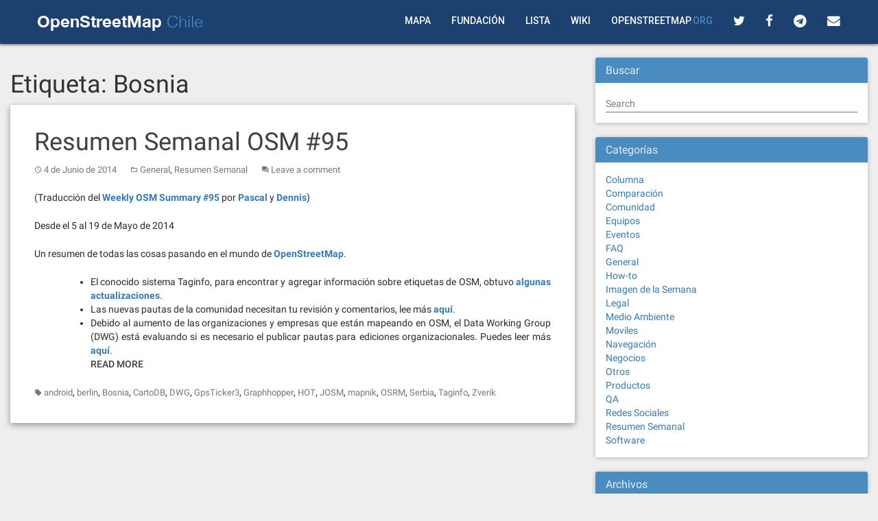

--- FILE ---
content_type: text/html; charset=UTF-8
request_url: https://blog.openstreetmap.cl/tag/bosnia/
body_size: 7959
content:
<!DOCTYPE html>
<html lang="es-CL">
<head>
<link rel="shortcut icon" href="https://www.openstreetmap.cl/images/favicon.ico" />
<meta charset="UTF-8">
<meta name="viewport" content="width=device-width, initial-scale=1">
<link rel="profile" href="https://gmpg.org/xfn/11">
<link rel="pingback" href="https://blog.openstreetmap.cl/xmlrpc.php">
	<link href="https://fonts.googleapis.com/css?family=Open+Sans:400,300&subset=latin" rel="stylesheet">
	<link href="https://fonts.googleapis.com/css?family=Istok+Web:400,700" rel="stylesheet" type="text/css">
	<link href="https://fonts.googleapis.com/css?family=Roboto:500" rel="stylesheet">
	<link href="https://maxcdn.bootstrapcdn.com/font-awesome/4.7.0/css/font-awesome.min.css" rel="stylesheet" integrity="sha384-wvfXpqpZZVQGK6TAh5PVlGOfQNHSoD2xbE+QkPxCAFlNEevoEH3Sl0sibVcOQVnN" crossorigin="anonymous">
<title>Bosnia &#8211; OpenStreetMap Chile</title>
<meta name='robots' content='max-image-preview:large' />
<style id='wp-img-auto-sizes-contain-inline-css' type='text/css'>
img:is([sizes=auto i],[sizes^="auto," i]){contain-intrinsic-size:3000px 1500px}
/*# sourceURL=wp-img-auto-sizes-contain-inline-css */
</style>
<style id='wp-block-library-inline-css' type='text/css'>
:root{--wp-block-synced-color:#7a00df;--wp-block-synced-color--rgb:122,0,223;--wp-bound-block-color:var(--wp-block-synced-color);--wp-editor-canvas-background:#ddd;--wp-admin-theme-color:#007cba;--wp-admin-theme-color--rgb:0,124,186;--wp-admin-theme-color-darker-10:#006ba1;--wp-admin-theme-color-darker-10--rgb:0,107,160.5;--wp-admin-theme-color-darker-20:#005a87;--wp-admin-theme-color-darker-20--rgb:0,90,135;--wp-admin-border-width-focus:2px}@media (min-resolution:192dpi){:root{--wp-admin-border-width-focus:1.5px}}.wp-element-button{cursor:pointer}:root .has-very-light-gray-background-color{background-color:#eee}:root .has-very-dark-gray-background-color{background-color:#313131}:root .has-very-light-gray-color{color:#eee}:root .has-very-dark-gray-color{color:#313131}:root .has-vivid-green-cyan-to-vivid-cyan-blue-gradient-background{background:linear-gradient(135deg,#00d084,#0693e3)}:root .has-purple-crush-gradient-background{background:linear-gradient(135deg,#34e2e4,#4721fb 50%,#ab1dfe)}:root .has-hazy-dawn-gradient-background{background:linear-gradient(135deg,#faaca8,#dad0ec)}:root .has-subdued-olive-gradient-background{background:linear-gradient(135deg,#fafae1,#67a671)}:root .has-atomic-cream-gradient-background{background:linear-gradient(135deg,#fdd79a,#004a59)}:root .has-nightshade-gradient-background{background:linear-gradient(135deg,#330968,#31cdcf)}:root .has-midnight-gradient-background{background:linear-gradient(135deg,#020381,#2874fc)}:root{--wp--preset--font-size--normal:16px;--wp--preset--font-size--huge:42px}.has-regular-font-size{font-size:1em}.has-larger-font-size{font-size:2.625em}.has-normal-font-size{font-size:var(--wp--preset--font-size--normal)}.has-huge-font-size{font-size:var(--wp--preset--font-size--huge)}.has-text-align-center{text-align:center}.has-text-align-left{text-align:left}.has-text-align-right{text-align:right}.has-fit-text{white-space:nowrap!important}#end-resizable-editor-section{display:none}.aligncenter{clear:both}.items-justified-left{justify-content:flex-start}.items-justified-center{justify-content:center}.items-justified-right{justify-content:flex-end}.items-justified-space-between{justify-content:space-between}.screen-reader-text{border:0;clip-path:inset(50%);height:1px;margin:-1px;overflow:hidden;padding:0;position:absolute;width:1px;word-wrap:normal!important}.screen-reader-text:focus{background-color:#ddd;clip-path:none;color:#444;display:block;font-size:1em;height:auto;left:5px;line-height:normal;padding:15px 23px 14px;text-decoration:none;top:5px;width:auto;z-index:100000}html :where(.has-border-color){border-style:solid}html :where([style*=border-top-color]){border-top-style:solid}html :where([style*=border-right-color]){border-right-style:solid}html :where([style*=border-bottom-color]){border-bottom-style:solid}html :where([style*=border-left-color]){border-left-style:solid}html :where([style*=border-width]){border-style:solid}html :where([style*=border-top-width]){border-top-style:solid}html :where([style*=border-right-width]){border-right-style:solid}html :where([style*=border-bottom-width]){border-bottom-style:solid}html :where([style*=border-left-width]){border-left-style:solid}html :where(img[class*=wp-image-]){height:auto;max-width:100%}:where(figure){margin:0 0 1em}html :where(.is-position-sticky){--wp-admin--admin-bar--position-offset:var(--wp-admin--admin-bar--height,0px)}@media screen and (max-width:600px){html :where(.is-position-sticky){--wp-admin--admin-bar--position-offset:0px}}

/*# sourceURL=wp-block-library-inline-css */
</style><style id='global-styles-inline-css' type='text/css'>
:root{--wp--preset--aspect-ratio--square: 1;--wp--preset--aspect-ratio--4-3: 4/3;--wp--preset--aspect-ratio--3-4: 3/4;--wp--preset--aspect-ratio--3-2: 3/2;--wp--preset--aspect-ratio--2-3: 2/3;--wp--preset--aspect-ratio--16-9: 16/9;--wp--preset--aspect-ratio--9-16: 9/16;--wp--preset--color--black: #000000;--wp--preset--color--cyan-bluish-gray: #abb8c3;--wp--preset--color--white: #ffffff;--wp--preset--color--pale-pink: #f78da7;--wp--preset--color--vivid-red: #cf2e2e;--wp--preset--color--luminous-vivid-orange: #ff6900;--wp--preset--color--luminous-vivid-amber: #fcb900;--wp--preset--color--light-green-cyan: #7bdcb5;--wp--preset--color--vivid-green-cyan: #00d084;--wp--preset--color--pale-cyan-blue: #8ed1fc;--wp--preset--color--vivid-cyan-blue: #0693e3;--wp--preset--color--vivid-purple: #9b51e0;--wp--preset--gradient--vivid-cyan-blue-to-vivid-purple: linear-gradient(135deg,rgb(6,147,227) 0%,rgb(155,81,224) 100%);--wp--preset--gradient--light-green-cyan-to-vivid-green-cyan: linear-gradient(135deg,rgb(122,220,180) 0%,rgb(0,208,130) 100%);--wp--preset--gradient--luminous-vivid-amber-to-luminous-vivid-orange: linear-gradient(135deg,rgb(252,185,0) 0%,rgb(255,105,0) 100%);--wp--preset--gradient--luminous-vivid-orange-to-vivid-red: linear-gradient(135deg,rgb(255,105,0) 0%,rgb(207,46,46) 100%);--wp--preset--gradient--very-light-gray-to-cyan-bluish-gray: linear-gradient(135deg,rgb(238,238,238) 0%,rgb(169,184,195) 100%);--wp--preset--gradient--cool-to-warm-spectrum: linear-gradient(135deg,rgb(74,234,220) 0%,rgb(151,120,209) 20%,rgb(207,42,186) 40%,rgb(238,44,130) 60%,rgb(251,105,98) 80%,rgb(254,248,76) 100%);--wp--preset--gradient--blush-light-purple: linear-gradient(135deg,rgb(255,206,236) 0%,rgb(152,150,240) 100%);--wp--preset--gradient--blush-bordeaux: linear-gradient(135deg,rgb(254,205,165) 0%,rgb(254,45,45) 50%,rgb(107,0,62) 100%);--wp--preset--gradient--luminous-dusk: linear-gradient(135deg,rgb(255,203,112) 0%,rgb(199,81,192) 50%,rgb(65,88,208) 100%);--wp--preset--gradient--pale-ocean: linear-gradient(135deg,rgb(255,245,203) 0%,rgb(182,227,212) 50%,rgb(51,167,181) 100%);--wp--preset--gradient--electric-grass: linear-gradient(135deg,rgb(202,248,128) 0%,rgb(113,206,126) 100%);--wp--preset--gradient--midnight: linear-gradient(135deg,rgb(2,3,129) 0%,rgb(40,116,252) 100%);--wp--preset--font-size--small: 13px;--wp--preset--font-size--medium: 20px;--wp--preset--font-size--large: 36px;--wp--preset--font-size--x-large: 42px;--wp--preset--spacing--20: 0.44rem;--wp--preset--spacing--30: 0.67rem;--wp--preset--spacing--40: 1rem;--wp--preset--spacing--50: 1.5rem;--wp--preset--spacing--60: 2.25rem;--wp--preset--spacing--70: 3.38rem;--wp--preset--spacing--80: 5.06rem;--wp--preset--shadow--natural: 6px 6px 9px rgba(0, 0, 0, 0.2);--wp--preset--shadow--deep: 12px 12px 50px rgba(0, 0, 0, 0.4);--wp--preset--shadow--sharp: 6px 6px 0px rgba(0, 0, 0, 0.2);--wp--preset--shadow--outlined: 6px 6px 0px -3px rgb(255, 255, 255), 6px 6px rgb(0, 0, 0);--wp--preset--shadow--crisp: 6px 6px 0px rgb(0, 0, 0);}:where(.is-layout-flex){gap: 0.5em;}:where(.is-layout-grid){gap: 0.5em;}body .is-layout-flex{display: flex;}.is-layout-flex{flex-wrap: wrap;align-items: center;}.is-layout-flex > :is(*, div){margin: 0;}body .is-layout-grid{display: grid;}.is-layout-grid > :is(*, div){margin: 0;}:where(.wp-block-columns.is-layout-flex){gap: 2em;}:where(.wp-block-columns.is-layout-grid){gap: 2em;}:where(.wp-block-post-template.is-layout-flex){gap: 1.25em;}:where(.wp-block-post-template.is-layout-grid){gap: 1.25em;}.has-black-color{color: var(--wp--preset--color--black) !important;}.has-cyan-bluish-gray-color{color: var(--wp--preset--color--cyan-bluish-gray) !important;}.has-white-color{color: var(--wp--preset--color--white) !important;}.has-pale-pink-color{color: var(--wp--preset--color--pale-pink) !important;}.has-vivid-red-color{color: var(--wp--preset--color--vivid-red) !important;}.has-luminous-vivid-orange-color{color: var(--wp--preset--color--luminous-vivid-orange) !important;}.has-luminous-vivid-amber-color{color: var(--wp--preset--color--luminous-vivid-amber) !important;}.has-light-green-cyan-color{color: var(--wp--preset--color--light-green-cyan) !important;}.has-vivid-green-cyan-color{color: var(--wp--preset--color--vivid-green-cyan) !important;}.has-pale-cyan-blue-color{color: var(--wp--preset--color--pale-cyan-blue) !important;}.has-vivid-cyan-blue-color{color: var(--wp--preset--color--vivid-cyan-blue) !important;}.has-vivid-purple-color{color: var(--wp--preset--color--vivid-purple) !important;}.has-black-background-color{background-color: var(--wp--preset--color--black) !important;}.has-cyan-bluish-gray-background-color{background-color: var(--wp--preset--color--cyan-bluish-gray) !important;}.has-white-background-color{background-color: var(--wp--preset--color--white) !important;}.has-pale-pink-background-color{background-color: var(--wp--preset--color--pale-pink) !important;}.has-vivid-red-background-color{background-color: var(--wp--preset--color--vivid-red) !important;}.has-luminous-vivid-orange-background-color{background-color: var(--wp--preset--color--luminous-vivid-orange) !important;}.has-luminous-vivid-amber-background-color{background-color: var(--wp--preset--color--luminous-vivid-amber) !important;}.has-light-green-cyan-background-color{background-color: var(--wp--preset--color--light-green-cyan) !important;}.has-vivid-green-cyan-background-color{background-color: var(--wp--preset--color--vivid-green-cyan) !important;}.has-pale-cyan-blue-background-color{background-color: var(--wp--preset--color--pale-cyan-blue) !important;}.has-vivid-cyan-blue-background-color{background-color: var(--wp--preset--color--vivid-cyan-blue) !important;}.has-vivid-purple-background-color{background-color: var(--wp--preset--color--vivid-purple) !important;}.has-black-border-color{border-color: var(--wp--preset--color--black) !important;}.has-cyan-bluish-gray-border-color{border-color: var(--wp--preset--color--cyan-bluish-gray) !important;}.has-white-border-color{border-color: var(--wp--preset--color--white) !important;}.has-pale-pink-border-color{border-color: var(--wp--preset--color--pale-pink) !important;}.has-vivid-red-border-color{border-color: var(--wp--preset--color--vivid-red) !important;}.has-luminous-vivid-orange-border-color{border-color: var(--wp--preset--color--luminous-vivid-orange) !important;}.has-luminous-vivid-amber-border-color{border-color: var(--wp--preset--color--luminous-vivid-amber) !important;}.has-light-green-cyan-border-color{border-color: var(--wp--preset--color--light-green-cyan) !important;}.has-vivid-green-cyan-border-color{border-color: var(--wp--preset--color--vivid-green-cyan) !important;}.has-pale-cyan-blue-border-color{border-color: var(--wp--preset--color--pale-cyan-blue) !important;}.has-vivid-cyan-blue-border-color{border-color: var(--wp--preset--color--vivid-cyan-blue) !important;}.has-vivid-purple-border-color{border-color: var(--wp--preset--color--vivid-purple) !important;}.has-vivid-cyan-blue-to-vivid-purple-gradient-background{background: var(--wp--preset--gradient--vivid-cyan-blue-to-vivid-purple) !important;}.has-light-green-cyan-to-vivid-green-cyan-gradient-background{background: var(--wp--preset--gradient--light-green-cyan-to-vivid-green-cyan) !important;}.has-luminous-vivid-amber-to-luminous-vivid-orange-gradient-background{background: var(--wp--preset--gradient--luminous-vivid-amber-to-luminous-vivid-orange) !important;}.has-luminous-vivid-orange-to-vivid-red-gradient-background{background: var(--wp--preset--gradient--luminous-vivid-orange-to-vivid-red) !important;}.has-very-light-gray-to-cyan-bluish-gray-gradient-background{background: var(--wp--preset--gradient--very-light-gray-to-cyan-bluish-gray) !important;}.has-cool-to-warm-spectrum-gradient-background{background: var(--wp--preset--gradient--cool-to-warm-spectrum) !important;}.has-blush-light-purple-gradient-background{background: var(--wp--preset--gradient--blush-light-purple) !important;}.has-blush-bordeaux-gradient-background{background: var(--wp--preset--gradient--blush-bordeaux) !important;}.has-luminous-dusk-gradient-background{background: var(--wp--preset--gradient--luminous-dusk) !important;}.has-pale-ocean-gradient-background{background: var(--wp--preset--gradient--pale-ocean) !important;}.has-electric-grass-gradient-background{background: var(--wp--preset--gradient--electric-grass) !important;}.has-midnight-gradient-background{background: var(--wp--preset--gradient--midnight) !important;}.has-small-font-size{font-size: var(--wp--preset--font-size--small) !important;}.has-medium-font-size{font-size: var(--wp--preset--font-size--medium) !important;}.has-large-font-size{font-size: var(--wp--preset--font-size--large) !important;}.has-x-large-font-size{font-size: var(--wp--preset--font-size--x-large) !important;}
/*# sourceURL=global-styles-inline-css */
</style>

<style id='classic-theme-styles-inline-css' type='text/css'>
/*! This file is auto-generated */
.wp-block-button__link{color:#fff;background-color:#32373c;border-radius:9999px;box-shadow:none;text-decoration:none;padding:calc(.667em + 2px) calc(1.333em + 2px);font-size:1.125em}.wp-block-file__button{background:#32373c;color:#fff;text-decoration:none}
/*# sourceURL=/wp-includes/css/classic-themes.min.css */
</style>
<link rel='stylesheet' id='mwp-bootstrap-styles-css' href='https://blog.openstreetmap.cl/wp-content/themes/materialwp-materialwp/bower_components/bootstrap/dist/css/bootstrap.min.css' type='text/css' media='all' />
<link rel='stylesheet' id='mwp-roboto-styles-css' href='https://blog.openstreetmap.cl/wp-content/themes/materialwp-materialwp/bower_components/bootstrap-material-design/dist/css/roboto.min.css' type='text/css' media='all' />
<link rel='stylesheet' id='mwp-material-styles-css' href='https://blog.openstreetmap.cl/wp-content/themes/materialwp-materialwp/bower_components/bootstrap-material-design/dist/css/material-fullpalette.min.css' type='text/css' media='all' />
<link rel='stylesheet' id='mwp-ripples-styles-css' href='https://blog.openstreetmap.cl/wp-content/themes/materialwp-materialwp/bower_components/bootstrap-material-design/dist/css/ripples.min.css' type='text/css' media='all' />
<link rel='stylesheet' id='materialwp-style-css' href='https://blog.openstreetmap.cl/wp-content/themes/materialwp-child/style.css' type='text/css' media='all' />
<script type="text/javascript" src="https://blog.openstreetmap.cl/wp-includes/js/jquery/jquery.min.js" id="jquery-core-js"></script>
<script type="text/javascript" src="https://blog.openstreetmap.cl/wp-includes/js/jquery/jquery-migrate.min.js" id="jquery-migrate-js"></script>
<link rel="https://api.w.org/" href="https://blog.openstreetmap.cl/wp-json/" /><link rel="alternate" title="JSON" type="application/json" href="https://blog.openstreetmap.cl/wp-json/wp/v2/tags/103" /><style type="text/css">
.navbar-inverse.navbar { background-color: ; }
.panel-warning>.panel-heading { background-color: ; }
.btn-warning:not(.btn-link):not(.btn-flat), .btn-warning:hover:not(.btn-link):not(.btn-flat), .btn-warning:active:not(.btn-link):not(.btn-flat) { background-color: ; }
.entry-content a, .panel a { color: ; }
.entry-content a:hover, .entry-content a:focus, .entry-content a:active, .panel a:hover, .panel a:focus, .panel a:active; { color: ; }
</style>
</head>

<body data-rsssl=1 class="archive tag tag-bosnia tag-103 wp-theme-materialwp-materialwp wp-child-theme-materialwp-child group-blog">
<div id="page" class="hfeed site">
	<a class="skip-link screen-reader-text" href="#content">Skip to content</a>

	<header id="masthead" class="site-header" role="banner">

		<nav class="navbar navbar-inverse" role="navigation">
		  <div class="container">
		    <!-- Brand and toggle get grouped for better mobile display -->
		    <div class="navbar-header">
		      <button type="button" class="navbar-toggle collapsed" data-toggle="collapse" data-target="#bs-example-navbar-collapse-1">
		        <span class="sr-only">Toggle navigation</span>
		        <span class="icon-bar"></span>
		        <span class="icon-bar"></span>
		        <span class="icon-bar"></span>
		      </button>

			<a class="navbar-brand" rel="home" href="https://blog.openstreetmap.cl/"><h1><span class="negrita">OpenStreetMap</span> Chile</h1></a>
    		</div>

    			<div class="navbar-collapse collapse" id="bs-example-navbar-collapse-1">
				
				 <ul class="botones" id="misBotones">
            <li><a href="https://www.openstreetmap.cl/">Mapa</a></li>
            <li><a href="https://blog.openstreetmap.cl/fundacion-openstreetmap-chile/">Fundación</a></li>
            <li><a href="https://lists.openstreetmap.org/listinfo/talk-cl">Lista</a></li>
            <li><a href="https://wiki.openstreetmap.org/wiki/ES:Main_Page">Wiki</a></li>
            <li><a href="https://www.openstreetmap.org/">OpenStreetMap<span class="org">.org</span></a></li>
            <li><a href="https://twitter.com/osmcl" name="Twitter"><i class="fa fa-twitter fa-lg" aria-hidden="true"></i></a></li>
            <li><a href="https://www.facebook.com/pages/OpenStreetMap-Chile/145127198882915" name="Facebook"><i class="fa fa-facebook fa-lg" aria-hidden="true"></i></a></li>
            <li><a href="https://t.me/osmcl" name="Twitter"><i class="fa fa-telegram fa-lg" aria-hidden="true"></i></a></li>
            <li><a href="https://blog.openstreetmap.cl/contacto/"><i class="fa fa-envelope fa-lg" aria-hidden="true"></i></a></li>
            <li class="icon"><a href="javascript:void(0);" onclick="myFunction()"><i class="fa fa-bars fa-lg" aria-hidden="true"></i>
</a></li>
         </ul>
        		</div> <!-- .navbar-collapse -->
        	</div><!-- /.container -->
		</nav><!-- .navbar .navbar-default -->
	</header><!-- #masthead -->

	<div id="content" class="site-content">

<div class="container">
	<div class="row">

		<div id="primary" class="col-md-8 col-lg-8">
			<main id="main" class="site-main" role="main">

				
					<header>
						<h1 class="page-title">Etiqueta: <span>Bosnia</span></h1>					</header><!-- .page-header -->

										
						
<article id="post-4719" class="post-4719 post type-post status-publish format-standard hentry category-general category-resumen-semanal tag-android tag-berlin tag-bosnia tag-cartodb tag-dwg tag-gpsticker3 tag-graphhopper tag-hot tag-josm tag-mapnik tag-osrm tag-serbia tag-taginfo tag-zverik">
	
	<div class="card">
		<div class="entry-img">
					</div>

		<div class="entry-container">
			<header class="entry-header">
				<h1 class="entry-title"><a href="https://blog.openstreetmap.cl/2014/06/04/resumen-semanal-osm-95/" rel="bookmark">Resumen Semanal OSM #95</a></h1>
								<div class="entry-meta">
					<span class="posted-on"><i class="mdi-action-schedule"></i> <a href="https://blog.openstreetmap.cl/2014/06/04/resumen-semanal-osm-95/" rel="bookmark"><time class="entry-date published updated" datetime="2014-06-04T18:21:08-04:00">4 de Junio de 2014</time></a></span><span class="byline"> <i class="mdi-action-account-circle"></i> <span class="author vcard"><a class="url fn n" href="https://blog.openstreetmap.cl/author/julio/">Julio Costa</a></span></span><span class="cat-links"><i class="mdi-file-folder-open"></i> <a href="https://blog.openstreetmap.cl/category/general/" rel="category tag">General</a>, <a href="https://blog.openstreetmap.cl/category/resumen-semanal/" rel="category tag">Resumen Semanal</a></span><span class="comments-link"><i class="mdi-action-question-answer"></i> <a href="https://blog.openstreetmap.cl/2014/06/04/resumen-semanal-osm-95/#respond">Leave a comment</a></span>				</div><!-- .entry-meta -->
							</header><!-- .entry-header -->

			<div class="entry-content">
				<p>(Traducción del <a href="https://blog.openstreetmap.org/2014/05/24/weekly-osm-summary-95/"><strong>Weekly OSM Summary #95</strong></a> por <a href="https://twitter.com/pascal_n"><strong>Pascal</strong></a> y <a href="https://twitter.com/den_uf"><strong>Dennis</strong></a>)</p>
<p>Desde el 5 al 19 de Mayo de 2014</p>
<p>Un resumen de todas las cosas pasando en el mundo de <a href="http://www.openstreetmap.org/"><strong>OpenStreetMap</strong></a>.</p>
<ul>
<li>El conocido sistema Taginfo, para encontrar y agregar información sobre etiquetas de OSM, obtuvo <a href="http://blog.jochentopf.com/2014-05-18-taginfo-updates.html"><strong>algunas actualizaciones</strong></a>.</li>
<li>Las nuevas pautas de la comunidad necesitan tu revisión y comentarios, lee más <a href="https://lists.openstreetmap.org/pipermail/talk/2014-May/069758.html"><strong>aquí</strong></a>.</li>
<li>Debido al aumento de las organizaciones y empresas que están mapeando en OSM, el Data Working Group (DWG) está evaluando si es necesario el publicar pautas para ediciones organizacionales. Puedes leer más <a href="https://lists.openstreetmap.org/pipermail/talk/2014-May/069772.html"><strong>aquí</strong></a>.</li>
<p><a class="read-more" href="https://blog.openstreetmap.cl/2014/06/04/resumen-semanal-osm-95/">Read More</a></p>
</ul>

							</div><!-- .entry-content -->

			<footer class="entry-footer">
				<span class="tags-links"><i class="mdi-maps-local-offer"></i> <a href="https://blog.openstreetmap.cl/tag/android/" rel="tag">android</a>, <a href="https://blog.openstreetmap.cl/tag/berlin/" rel="tag">berlin</a>, <a href="https://blog.openstreetmap.cl/tag/bosnia/" rel="tag">Bosnia</a>, <a href="https://blog.openstreetmap.cl/tag/cartodb/" rel="tag">CartoDB</a>, <a href="https://blog.openstreetmap.cl/tag/dwg/" rel="tag">DWG</a>, <a href="https://blog.openstreetmap.cl/tag/gpsticker3/" rel="tag">GpsTicker3</a>, <a href="https://blog.openstreetmap.cl/tag/graphhopper/" rel="tag">Graphhopper</a>, <a href="https://blog.openstreetmap.cl/tag/hot/" rel="tag">HOT</a>, <a href="https://blog.openstreetmap.cl/tag/josm/" rel="tag">JOSM</a>, <a href="https://blog.openstreetmap.cl/tag/mapnik/" rel="tag">mapnik</a>, <a href="https://blog.openstreetmap.cl/tag/osrm/" rel="tag">OSRM</a>, <a href="https://blog.openstreetmap.cl/tag/serbia/" rel="tag">Serbia</a>, <a href="https://blog.openstreetmap.cl/tag/taginfo/" rel="tag">Taginfo</a>, <a href="https://blog.openstreetmap.cl/tag/zverik/" rel="tag">Zverik</a></span>			</footer><!-- .entry-footer -->
		</div> <!-- .entry-container -->
	</div> <!-- .card -->
</article><!-- #post-## -->
					
					
				
			</main><!-- #main -->
		</div><!-- #primary -->

		
<div id="secondary" class="widget-area col-md-4 col-lg-4" role="complementary">
	
		<aside id="search-2" class="widget widget_search"><div class="panel panel-warning"> <div class="panel-heading"><h3 class="panel-title">Buscar</h3></div>
<form method="get" class="form-search" action="https://blog.openstreetmap.cl/">
	<div class="row">
		<div class="col-lg-12">
			<input type="text" class="form-control search-query floating-label" name="s" placeholder="Search" />
		</div>
	</div>
</form>

</div></aside><aside id="categories-2" class="widget widget_categories"><div class="panel panel-warning"> <div class="panel-heading"><h3 class="panel-title">Categorías</h3></div>
			<ul>
					<li class="cat-item cat-item-2"><a href="https://blog.openstreetmap.cl/category/columna/">Columna</a>
</li>
	<li class="cat-item cat-item-3"><a href="https://blog.openstreetmap.cl/category/comparacion/">Comparación</a>
</li>
	<li class="cat-item cat-item-4"><a href="https://blog.openstreetmap.cl/category/comunidad/">Comunidad</a>
</li>
	<li class="cat-item cat-item-5"><a href="https://blog.openstreetmap.cl/category/equipos/">Equipos</a>
</li>
	<li class="cat-item cat-item-6"><a href="https://blog.openstreetmap.cl/category/eventos/">Eventos</a>
</li>
	<li class="cat-item cat-item-7"><a href="https://blog.openstreetmap.cl/category/faq/">FAQ</a>
</li>
	<li class="cat-item cat-item-8"><a href="https://blog.openstreetmap.cl/category/general/">General</a>
</li>
	<li class="cat-item cat-item-9"><a href="https://blog.openstreetmap.cl/category/howto/">How-to</a>
</li>
	<li class="cat-item cat-item-10"><a href="https://blog.openstreetmap.cl/category/imagen-de-la-semana/">Imagen de la Semana</a>
</li>
	<li class="cat-item cat-item-11"><a href="https://blog.openstreetmap.cl/category/legal/">Legal</a>
</li>
	<li class="cat-item cat-item-12"><a href="https://blog.openstreetmap.cl/category/medio-ambiente/">Medio Ambiente</a>
</li>
	<li class="cat-item cat-item-13"><a href="https://blog.openstreetmap.cl/category/moviles/">Moviles</a>
</li>
	<li class="cat-item cat-item-14"><a href="https://blog.openstreetmap.cl/category/navegacion/">Navegación</a>
</li>
	<li class="cat-item cat-item-15"><a href="https://blog.openstreetmap.cl/category/negocios/">Negocios</a>
</li>
	<li class="cat-item cat-item-16"><a href="https://blog.openstreetmap.cl/category/otros/">Otros</a>
</li>
	<li class="cat-item cat-item-17"><a href="https://blog.openstreetmap.cl/category/productos/">Productos</a>
</li>
	<li class="cat-item cat-item-870"><a href="https://blog.openstreetmap.cl/category/qa/">QA</a>
</li>
	<li class="cat-item cat-item-18"><a href="https://blog.openstreetmap.cl/category/redes-sociales-2/">Redes Sociales</a>
</li>
	<li class="cat-item cat-item-19"><a href="https://blog.openstreetmap.cl/category/resumen-semanal/">Resumen Semanal</a>
</li>
	<li class="cat-item cat-item-20"><a href="https://blog.openstreetmap.cl/category/software/">Software</a>
</li>
			</ul>

			</div></aside><aside id="archives-2" class="widget widget_archive"><div class="panel panel-warning"> <div class="panel-heading"><h3 class="panel-title">Archivos</h3></div>
			<ul>
					<li><a href='https://blog.openstreetmap.cl/2020/04/'>Abril 2020</a></li>
	<li><a href='https://blog.openstreetmap.cl/2019/08/'>Agosto 2019</a></li>
	<li><a href='https://blog.openstreetmap.cl/2018/07/'>Julio 2018</a></li>
	<li><a href='https://blog.openstreetmap.cl/2018/04/'>Abril 2018</a></li>
	<li><a href='https://blog.openstreetmap.cl/2018/01/'>Enero 2018</a></li>
	<li><a href='https://blog.openstreetmap.cl/2017/12/'>Diciembre 2017</a></li>
	<li><a href='https://blog.openstreetmap.cl/2017/07/'>Julio 2017</a></li>
	<li><a href='https://blog.openstreetmap.cl/2017/05/'>Mayo 2017</a></li>
	<li><a href='https://blog.openstreetmap.cl/2017/02/'>Febrero 2017</a></li>
	<li><a href='https://blog.openstreetmap.cl/2016/09/'>Septiembre 2016</a></li>
	<li><a href='https://blog.openstreetmap.cl/2016/06/'>Junio 2016</a></li>
	<li><a href='https://blog.openstreetmap.cl/2016/05/'>Mayo 2016</a></li>
	<li><a href='https://blog.openstreetmap.cl/2016/04/'>Abril 2016</a></li>
	<li><a href='https://blog.openstreetmap.cl/2016/03/'>Marzo 2016</a></li>
	<li><a href='https://blog.openstreetmap.cl/2016/02/'>Febrero 2016</a></li>
	<li><a href='https://blog.openstreetmap.cl/2016/01/'>Enero 2016</a></li>
	<li><a href='https://blog.openstreetmap.cl/2015/09/'>Septiembre 2015</a></li>
	<li><a href='https://blog.openstreetmap.cl/2015/05/'>Mayo 2015</a></li>
	<li><a href='https://blog.openstreetmap.cl/2015/04/'>Abril 2015</a></li>
	<li><a href='https://blog.openstreetmap.cl/2015/03/'>Marzo 2015</a></li>
	<li><a href='https://blog.openstreetmap.cl/2014/12/'>Diciembre 2014</a></li>
	<li><a href='https://blog.openstreetmap.cl/2014/10/'>Octubre 2014</a></li>
	<li><a href='https://blog.openstreetmap.cl/2014/08/'>Agosto 2014</a></li>
	<li><a href='https://blog.openstreetmap.cl/2014/06/'>Junio 2014</a></li>
	<li><a href='https://blog.openstreetmap.cl/2014/05/'>Mayo 2014</a></li>
	<li><a href='https://blog.openstreetmap.cl/2014/04/'>Abril 2014</a></li>
	<li><a href='https://blog.openstreetmap.cl/2014/03/'>Marzo 2014</a></li>
	<li><a href='https://blog.openstreetmap.cl/2014/02/'>Febrero 2014</a></li>
	<li><a href='https://blog.openstreetmap.cl/2014/01/'>Enero 2014</a></li>
	<li><a href='https://blog.openstreetmap.cl/2013/12/'>Diciembre 2013</a></li>
	<li><a href='https://blog.openstreetmap.cl/2013/11/'>Noviembre 2013</a></li>
	<li><a href='https://blog.openstreetmap.cl/2013/10/'>Octubre 2013</a></li>
	<li><a href='https://blog.openstreetmap.cl/2013/09/'>Septiembre 2013</a></li>
	<li><a href='https://blog.openstreetmap.cl/2013/08/'>Agosto 2013</a></li>
	<li><a href='https://blog.openstreetmap.cl/2013/07/'>Julio 2013</a></li>
	<li><a href='https://blog.openstreetmap.cl/2013/06/'>Junio 2013</a></li>
	<li><a href='https://blog.openstreetmap.cl/2013/05/'>Mayo 2013</a></li>
	<li><a href='https://blog.openstreetmap.cl/2013/04/'>Abril 2013</a></li>
	<li><a href='https://blog.openstreetmap.cl/2013/03/'>Marzo 2013</a></li>
	<li><a href='https://blog.openstreetmap.cl/2013/02/'>Febrero 2013</a></li>
	<li><a href='https://blog.openstreetmap.cl/2013/01/'>Enero 2013</a></li>
	<li><a href='https://blog.openstreetmap.cl/2012/12/'>Diciembre 2012</a></li>
	<li><a href='https://blog.openstreetmap.cl/2012/11/'>Noviembre 2012</a></li>
	<li><a href='https://blog.openstreetmap.cl/2012/10/'>Octubre 2012</a></li>
	<li><a href='https://blog.openstreetmap.cl/2012/09/'>Septiembre 2012</a></li>
	<li><a href='https://blog.openstreetmap.cl/2012/08/'>Agosto 2012</a></li>
	<li><a href='https://blog.openstreetmap.cl/2012/07/'>Julio 2012</a></li>
	<li><a href='https://blog.openstreetmap.cl/2012/06/'>Junio 2012</a></li>
	<li><a href='https://blog.openstreetmap.cl/2012/05/'>Mayo 2012</a></li>
	<li><a href='https://blog.openstreetmap.cl/2012/04/'>Abril 2012</a></li>
	<li><a href='https://blog.openstreetmap.cl/2012/03/'>Marzo 2012</a></li>
	<li><a href='https://blog.openstreetmap.cl/2012/02/'>Febrero 2012</a></li>
	<li><a href='https://blog.openstreetmap.cl/2012/01/'>Enero 2012</a></li>
	<li><a href='https://blog.openstreetmap.cl/2011/12/'>Diciembre 2011</a></li>
	<li><a href='https://blog.openstreetmap.cl/2011/11/'>Noviembre 2011</a></li>
	<li><a href='https://blog.openstreetmap.cl/2011/10/'>Octubre 2011</a></li>
	<li><a href='https://blog.openstreetmap.cl/2011/08/'>Agosto 2011</a></li>
	<li><a href='https://blog.openstreetmap.cl/2011/07/'>Julio 2011</a></li>
	<li><a href='https://blog.openstreetmap.cl/2011/06/'>Junio 2011</a></li>
	<li><a href='https://blog.openstreetmap.cl/2011/04/'>Abril 2011</a></li>
	<li><a href='https://blog.openstreetmap.cl/2011/03/'>Marzo 2011</a></li>
	<li><a href='https://blog.openstreetmap.cl/2011/02/'>Febrero 2011</a></li>
	<li><a href='https://blog.openstreetmap.cl/2011/01/'>Enero 2011</a></li>
	<li><a href='https://blog.openstreetmap.cl/2010/12/'>Diciembre 2010</a></li>
	<li><a href='https://blog.openstreetmap.cl/2010/11/'>Noviembre 2010</a></li>
	<li><a href='https://blog.openstreetmap.cl/2010/09/'>Septiembre 2010</a></li>
	<li><a href='https://blog.openstreetmap.cl/2010/08/'>Agosto 2010</a></li>
	<li><a href='https://blog.openstreetmap.cl/2010/07/'>Julio 2010</a></li>
	<li><a href='https://blog.openstreetmap.cl/2010/06/'>Junio 2010</a></li>
	<li><a href='https://blog.openstreetmap.cl/2010/05/'>Mayo 2010</a></li>
	<li><a href='https://blog.openstreetmap.cl/2010/04/'>Abril 2010</a></li>
	<li><a href='https://blog.openstreetmap.cl/2010/03/'>Marzo 2010</a></li>
	<li><a href='https://blog.openstreetmap.cl/2010/02/'>Febrero 2010</a></li>
	<li><a href='https://blog.openstreetmap.cl/2010/01/'>Enero 2010</a></li>
	<li><a href='https://blog.openstreetmap.cl/2009/12/'>Diciembre 2009</a></li>
	<li><a href='https://blog.openstreetmap.cl/2009/11/'>Noviembre 2009</a></li>
	<li><a href='https://blog.openstreetmap.cl/2009/10/'>Octubre 2009</a></li>
	<li><a href='https://blog.openstreetmap.cl/2009/09/'>Septiembre 2009</a></li>
	<li><a href='https://blog.openstreetmap.cl/2009/08/'>Agosto 2009</a></li>
	<li><a href='https://blog.openstreetmap.cl/2009/07/'>Julio 2009</a></li>
	<li><a href='https://blog.openstreetmap.cl/2009/06/'>Junio 2009</a></li>
	<li><a href='https://blog.openstreetmap.cl/2009/05/'>Mayo 2009</a></li>
	<li><a href='https://blog.openstreetmap.cl/2009/04/'>Abril 2009</a></li>
	<li><a href='https://blog.openstreetmap.cl/2009/03/'>Marzo 2009</a></li>
	<li><a href='https://blog.openstreetmap.cl/2009/02/'>Febrero 2009</a></li>
	<li><a href='https://blog.openstreetmap.cl/2009/01/'>Enero 2009</a></li>
	<li><a href='https://blog.openstreetmap.cl/2008/12/'>Diciembre 2008</a></li>
	<li><a href='https://blog.openstreetmap.cl/2008/11/'>Noviembre 2008</a></li>
	<li><a href='https://blog.openstreetmap.cl/2008/10/'>Octubre 2008</a></li>
			</ul>

			</div></aside><aside id="custom_html-2" class="widget_text widget widget_custom_html"><div class="widget_text panel panel-warning"> <div class="panel-heading"><h3 class="panel-title">Enlaces de Interés</h3></div><div class="textwidget custom-html-widget"><a href="http://demo.f4map.com/">F4map Demo</a>
<br/>
<a href="http://hdyc.neis-one.org/">HDYC</a>
<br/>
<a href="https://wiki.openstreetmap.org/wiki/ID">iD</a>
<br/>
<a href="https://josm.openstreetmap.de/">JOSM</a>
<br/>
<a href="https://junglebus.io/">Jungle Bus</a>
<br/>
<a href="http://keepright.at/">Keep Right</a>
<br/>
<a href="https://tyrasd.github.io/latest-changes/">Latest changes on OpenStreetMap</a>
<br/>
<a href="http://resultmaps.neis-one.org/newestosm.php">Latest OSM Contributors</a>
<br/>
<a href="http://learnosm.org/es/">LearnOSM</a>
<br/>
<a href="http://maproulette.org/">MapRoulette</a>
<br/>
<a href="https://openinframap.org/">Open Infraestructure Map</a>
<br/>
<a href="http://www.opencyclemap.org/">OpenCycleMap</a>
<br/>
<a href="https://www.openstreetbrowser.org/">OpenStreetBrowser</a>
<br/>
<a href="https://www.openstreetcam.org">OpenStreetCam</a>
<br/>
<a href="https://osmbuildings.org">OSM Buildings</a>
<br/>
<a href="http://tools.geofabrik.de/osmi/">OSM Inspector</a>
<br/>
<a href="http://osmand.net/">OsmAnd</a>
<br/>
<a href="https://osmcha.mapbox.com/">OSMCha</a>
<br/>
<a href="http://osmfight.neis-one.org/">OSMFight</a>
<br/>
<a href="https://osmose.openstreetmap.fr/">Osmose</a>
<br/>
<a href="https://osmstats.neis-one.org/">OSMstats</a>
<br/>
<a href="https://play.google.com/store/apps/details?id=me.guillaumin.android.osmtracker">OSMTracker</a>
<br/>
<a href="https://restrictions.morbz.de/#12/-33.44176/-70.66338">Restriction Validator</a>
<br/>
<a href="https://github.com/westnordost/StreetComplete">StreetComplete</a>
<br/>
<a href="https://switch2osm.org/">switch2osm</a>
<br/>
<a href="https://ahorn.lima-city.de/tr/">Turn Restrictions</a>
<br/>
<a href="http://resultmaps.neis-one.org/unmapped#2/23.7/3.5">Unmapped Places of OpenStreetMap</a>
<br/>
<a href="http://vespucci.io/">Vespucci</a>
<br/>
<a href="http://yosmhm.neis-one.org/">Your OSM Heat Map</a></div></div></aside>	
</div><!-- #secondary -->


	</div> <!-- .row -->
</div> <!-- .container -->


	</div><!-- #content -->

	<footer id="colophon" class="site-footer" role="contentinfo">

		<div class="container">
			<div class="row">
				<div class="col-lg-12">
					<div class="site-info pull-right">
						Contenidos liberados bajo una licencia <a href="https://creativecommons.org/licenses/by/4.0/deed.es">Creative Commons</a> o segun lo indicado por la fuente original (citada). <br/>
						Tema de <a href="http://www.wordpress.org/">WordPress</a> basado en MaterialWP por <a href="http://braginteractive.com" target="_blank" rel="designer">Brad Williams</a>
					</div><!-- .site-info -->
				</div> <!-- col-lg-12 -->
			</div><!-- .row -->
		</div><!-- .containr -->

	</footer><!-- #colophon -->
</div><!-- #page -->

<script type="speculationrules">
{"prefetch":[{"source":"document","where":{"and":[{"href_matches":"/*"},{"not":{"href_matches":["/wp-*.php","/wp-admin/*","/wp-content/uploads/*","/wp-content/*","/wp-content/plugins/*","/wp-content/themes/materialwp-child/*","/wp-content/themes/materialwp-materialwp/*","/*\\?(.+)"]}},{"not":{"selector_matches":"a[rel~=\"nofollow\"]"}},{"not":{"selector_matches":".no-prefetch, .no-prefetch a"}}]},"eagerness":"conservative"}]}
</script>
<script type="text/javascript" src="https://blog.openstreetmap.cl/wp-content/themes/materialwp-materialwp/bower_components/bootstrap/dist/js/bootstrap.min.js" id="mwp-bootstrap-js-js"></script>
<script type="text/javascript" src="https://blog.openstreetmap.cl/wp-content/themes/materialwp-materialwp/bower_components/bootstrap-material-design/dist/js/ripples.min.js" id="mwp-ripples-js-js"></script>
<script type="text/javascript" src="https://blog.openstreetmap.cl/wp-content/themes/materialwp-materialwp/bower_components/bootstrap-material-design/dist/js/material.min.js" id="mwp-material-js-js"></script>
<script type="text/javascript" src="https://blog.openstreetmap.cl/wp-content/themes/materialwp-materialwp/js/main.js" id="main-js-js"></script>

</body>
</html>

--- FILE ---
content_type: text/css
request_url: https://blog.openstreetmap.cl/wp-content/themes/materialwp-child/style.css
body_size: 1389
content:
/*
Theme Name: OpenStreetMap Chile
Theme URI: https://blog.openstreetmap.cl
Author: Julio Costa
Author URI: https://blog.openstreetmap.cl
Template: materialwp-materialwp
Description: A child theme based on a minimalist theme, (obviously) inspired by Material Design.
Version: 1.0.0
License: GNU General Public License v2 or later
License URI: http://www.gnu.org/licenses/gpl-2.0.html
Text Domain: materialwp-child
Tags: 
*/

@import url("../materialwp-materialwp/style.css"); 

@font-face {
  font-family: "Helvetica Bold";
  src: url("fonts/HelveticaNeueBold.ttf") format('truetype'); 
    }

@font-face {
  font-family: "Helvetica Light";
  src: url("fonts/Helvetica-Light.ttf") format('truetype');
    }

#primary {
	text-align:justify;
	word-wrap: none;
	-ms-word-break: keep-all;
     /* Be VERY careful with this, breaks normal words wh_erever */
     word-break: keep-all;
	-webkit-hyphens: none;
  	-moz-hyphens: none;
    hyphens: none;
}

.single .byline, .group-blog .byline {
	display: none;
}


.navbar-inverse.navbar {
	background-color: rgba(6, 46, 99, 0.9);
	z-index: 999;
	height: 64px;
	width:100%;
	box-shadow: 0 1px 4px #555;
}

.navbar-brand {
	padding:0 0;
}

#masthead h1 {
	font-family: 'Helvetica Light', sans-serif;
	font-size: 24px;
	font-weight:normal;
	margin-left:54px;
	margin-top:18px;
	color: #4a8bc0;
	height:24px;
	float:left;
}

#masthead h1 .negrita {
	font-family: 'Helvetica Bold', sans-serif;
	font-weight:normal;
	font-size:24px;
	color: #ffffff;
}

/* Menú Principal */

#masthead .botones {
     float:right;
     margin-right:25px;
     margin-top:20px;
     margin-bottom:auto;
}

#masthead .botones a {
     margin-left:30px;
     font-family: 'Roboto', sans-serif;
     text-transform: uppercase;
     font-weight: 500;
     color: #ffffff;
     text-decoration: none;
     font-size: 14px;
}

#masthead .botones a:hover {
     color: #4a8bc0;
}

#masthead .botones .org {
     color: #4a8bc0;
}

#masthead .botones a .botonresponsivo {
     margin-left:0;
  }
  /* Parte de la magia responsiva */

ul.botones {
    list-style-type: none;
}

ul.botones li {
    float: left;
}

ul.botones li.icon {
    display: none;
}

.panel-warning > .panel-heading {
	background-color: #4a8bc0;
}

/* La verdadera magia */

@media screen and (max-width:900px) {
  ul.botones li {display: none;}
  ul.botones li.icon {
    float: right;
    display: inline-block;
    width:24px;
  }
  #masthead .botones .icon a {
    margin-left:0px ! important;
  } 
}

@media screen and (max-width:900px) {
  ul.botones.responsive {
    position: relative;
    background-color:rgba(21,72,123, 0.9);
    margin-top:14px;
    width:60%;
    overflow: auto;
  }
  ul.botones.responsive li.icon {
    position: absolute;
    right: 0;
    top: 0;
  }
  ul.botones.responsive li {
    float: none;
    display: inline;
    margin-left:-40px;
  }
  ul.botones.responsive li a {
    display: block;
    text-align: left;
    margin-top:10px;
    margin-bottom:10px;
  }
}

#masthead .container {
	width:100%;
}

#content .container {
	width:100%;
}

kbd {
	color: #000000; 
	border: 1px solid #aaa; 
	-moz-border-radius: 0.2em; 
	-webkit-border-radius: 0.2em; 
	border-radius: 0.2em; 
	-moz-box-shadow: 0.1em 0.1em 0.2em rgba(0,0,0,0.1); 
	-webkit-box-shadow: 0.1em 0.1em 0.2em rgba(0,0,0,0.1); 
	box-shadow: 0.1em 0.1em 0.2em rgba(0,0,0,0.1); 
	background-color: #f9f9f9; 
	background-image: -moz-linear-gradient(top, #eee, #f9f9f9, #eee); 
	background-image: -o-linear-gradient(top, #eee, #f9f9f9, #eee); 
	background-image: -webkit-linear-gradient(top, #eee, #f9f9f9, #eee); 
	background-image: linear-gradient(to bottom, #eee, #f9f9f9, #eee); 
	padding: 0.1em 0.3em; 
	font-family: inherit; 
	font-size: 0.85em;
}

.entry-img {
  -webkit-box-shadow: 0px 4px 5px 0px rgba(195,195,195,1);
  -moz-box-shadow: 0px 4px 5px 0px rgba(195,195,195,1);
  box-shadow: 0px 4px 5px 0px rgba(195,195,195,1);
}

.site-footer {
  background-color: rgba(6, 46, 99, 0.9);
  font-family: 'Roboto', sans-serif;
  padding: 40px 0;
  color: #fff;
  margin-top: 30px;
}

.site-info {
  font-size: 0.9em;
}

pre.dobdev-code-block {
  color:#00ff00;
}